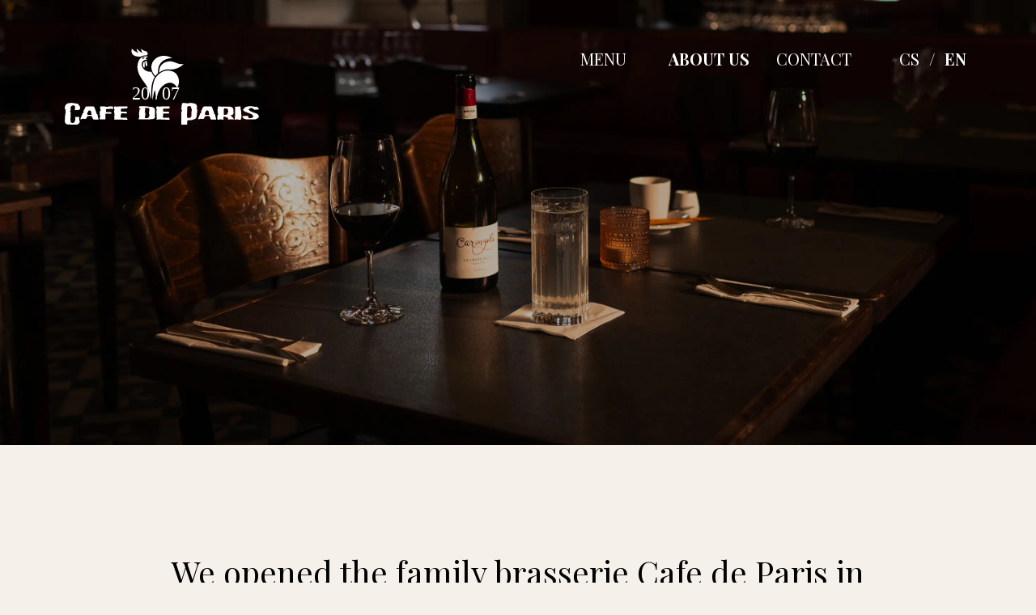

--- FILE ---
content_type: text/html; charset=UTF-8
request_url: https://www.cafedeparis.cz/en/about-us
body_size: 3330
content:
<!DOCTYPE html>
<html xmlns="http://www.w3.org/1999/xhtml" xml:lang="cs" lang="cs">
  <head>
  <base href="../" />
  <meta http-equiv="content-type" content="text/html;	charset=utf-8" />
  <meta name="description" content="Na jednom z nejkrásnějších míst v Praze uprostřed Malé Strany můžete najít rodinnou francouzskou restauraci Cafe de Paris, kde lze v příjemném prostředí ochutnat specialitu podniku Entrecôte Cafe de Paris nebo vychutnat skleničku dobrého francouzského vína." />
  <meta name="keywords" content="" />
  <meta name="robots" content="index, follow" />
  <!-- <meta http-equiv='X-UA-Compatible' content='IE=edge'> -->
  <meta name="SKYPE_TOOLBAR" content="SKYPE_TOOLBAR_PARSER_COMPATIBLE" />   
  <meta name="format-detection" content="telephone=no">
  <meta name="viewport" content="width=device-width, initial-scale=1, maximum-scale=1">
  <meta name="apple-mobile-web-app-capable" content="yes">
  <meta property="og:site_name" content="cafedeparis.cz">
  <meta property="og:title" content="Cafe de Paris" />
  <meta property="og:url" content="https://www.cafedeparis.cz/en/o-nas" />
  <meta property="og:type" content="article" />
  <meta property="og:description" content="Na jednom z nejkrásnějších míst v Praze uprostřed Malé Strany můžete najít rodinnou francouzskou restauraci Cafe de Paris, kde lze v příjemném prostředí ochutnat specialitu podniku Entrecôte Cafe de Paris nebo vychutnat skleničku dobrého francouzského vína." />
  <meta property="og:image" content="https://www.cafedeparis.cz/images/share.jpg" /> 
  <meta property="og:image:url" content="https://www.cafedeparis.cz/images/share.jpg" /> 
  <meta property="og:image:type" content="image/jpeg" /> 
  <meta property="og:image:width" content="600" /> 
  <meta property="og:image:height" content="600" />
  <meta name="twitter:card" content="summary_large_image">
  <meta name="twitter:url" content="https://www.cafedeparis.cz">
  <meta name="color-scheme" content="light">
  <title>Cafe de Paris Praha</title>
  <link href="images/favicon.ico" type="image/x-icon" rel="shortcut icon" />
  <link rel="preconnect" href="https://fonts.googleapis.com">
  <link rel="preconnect" href="https://fonts.gstatic.com" crossorigin>
  <link href="https://fonts.googleapis.com/css2?family=Playfair+Display:wght@400;700&display=swap" rel="stylesheet">
  <link rel="stylesheet" type="text/css" href="css/locomotive.css" />
  <link rel="stylesheet" type="text/css" href="images/mdb-lightbox/css/mdb.css?rand=3973399">
  <link rel="stylesheet" type="text/css" href="css/style.css?rand=3973399" />
  <link rel="stylesheet" type="text/css" href="css/mobile.css?rand=3973399" />
  <script src="js/jquery-3.5.1.min.js"></script>
  <script src="js/jquery.easing.min.js"></script>
  <script src="https://maps.googleapis.com/maps/api/js?key=AIzaSyBTp-tQIblhp4yWWcpX3Di_SWiaE97_HTw"></script>
  <script src="js/map.js?rand=3973399"></script>
  </head>
  <body>
  <main>
  


  <div class="mdb-lightbox-ui"></div>

  <div class="page-cont page-o-nas page-" data-scroll-container>


	<div class="section section0">
	  <div class="content content-header">
    	<nav>
          <h1 class="logo nonselectable">
            <a href="./" title="Cafe de Paris Praha">
              <img src="images/logo.svg?rand=3" alt="Cafe de Paris Praha" />
            </a>
          </h1>


	      <div class="menu font20 nonselectable">

            <div class="menu-item"><a href="en/menu/menu" >Menu</a></div>
            <div class="menu-item"><a href="en/about-us"  class="active">About us</a></div>
            <div class="menu-item"><a href="en/contact" >Contact</a></div>
            
            <div class="menu-lang"><span><a href="cs"en/contact" >CS</a></span> / <span><a href="en"  class="active">EN</a></span></div>
            
          </div>


          <div class="hamburger">
            <span></span>
            <span></span>
            <span></span>
          </div>
    	</nav>
            
        

      </div>
    </div>


  





	  <div class="content">
        <div class="text-block nopadding font40">
          We opened the family brasserie Cafe de Paris in Prague on Malá Strana almost 20<span class="nbsp">&nbsp;</span>years ago.
<br /><br />
Our specialty is the Entrecôte Cafe de Paris - high roast beef with a<span class="nbsp">&nbsp;</span>sauce whose original recipe is known only to<span class="nbsp">&nbsp;</span>a<span class="nbsp">&nbsp;</span>select few.  We serve this dish with traditional side dishes: leaf salad, crispy fries and a<span class="nbsp">&nbsp;</span>French baguette.

        </div>






        <div class="clearboth"></div>

        <div class="mdb-lightbox">
          <div class="mdb-lightbox-one-big">
            <figure>
              <a href="images/product.webp?rand=3" data-size="1920x1109">
                <img src="images/product.webp?rand=3" alt="">
              </a>
            </figure>
          </div>
        </div>

        <div class="text-block nopadding font40">
          Our menu is relatively simple, but every single dish is thought out and refined to<span class="nbsp">&nbsp;</span>absolute perfection.  For example, you can try fragrant veal tartare with truffles, Crème brûlée with the crispiest, shiny crust, or selected wines from all over Europe.
        </div>

        <div class="clearboth"></div>



        <div class="mdb-lightbox">
          <div class="mdb-lightbox-three mdb-lightbox-three-index">
            <figure>
              <a href="files/files/foto1.webp?rand=1" data-size="1506x1980">
                <img src="files/files/thumbnail/foto1.webp?rand=1" alt="">
              </a>
            </figure>


            <figure>
              <a href="files/files/foto2.webp?rand=1" data-size="1506x1980">
                <img src="files/files/thumbnail/foto2.webp?rand=1" alt="">
              </a>
            </figure>


            <figure>
              <a href="files/files/foto3.webp?rand=1" data-size="1506x1980">
                <img src="files/files/thumbnail/foto3.webp?rand=1" alt="">
              </a>
            </figure>
          </div>
        </div>


        <div class="clearboth"></div>

        <div class="text-block2 nopadding font34">
          High-quality, fresh ingredients and the opportunity to<span class="nbsp">&nbsp;</span>try dishes that you can't get anywehere else are priorities for us.  But even more important is the satisfaction of our customers.  We try to<span class="nbsp">&nbsp;</span>support the naturally magical atmosphere of Malá Strana with a<span class="nbsp">&nbsp;</span>personal approach to<span class="nbsp">&nbsp;</span>our guests, who, thanks to<span class="nbsp">&nbsp;</span>this, like to<span class="nbsp">&nbsp;</span>return to<span class="nbsp">&nbsp;</span>us, create a<span class="nbsp">&nbsp;</span>haven for themselves there and bring their friends to<span class="nbsp">&nbsp;</span>us.  Our favorite sound is a<span class="nbsp">&nbsp;</span>group of people having a<span class="nbsp">&nbsp;</span>good time and our most beloved sight is the satisfied smiles of our guests.
<br /><br /> We do<span class="nbsp">&nbsp;</span>what we do<span class="nbsp">&nbsp;</span>with love.  Come and taste our menu or have a<span class="nbsp">&nbsp;</span>glass of good wine and find out for yourself!

        </div>

        <div class="clearboth"></div>

        <div class="button-center">
          <div class="button nonselectable font19">
            <a href="tel:+420603160718">reservations +420&nbsp;603&nbsp;160&nbsp;718</a>
          </div>
        </div>

<!--
        <div class="mdb-lightbox">
          <div class="mdb-lightbox-one-big mdb-lightbox-one-chef">
            <figure>
              <a href="images/chef.webp?rand=1" data-size="3204x2026">
                <img src="images/chef.webp?rand=1" alt="">
              </a>
            </figure>
          </div>
        </div>

        <div class="chef font24">Leonard Wenzel, Executive Chef</div>
-->
        
        <div class="text-block2 voucher nopadding font20">
                      <h2 class="font24">Gift voucher</h2>             <br />             <b class="font20">Where can I buy a voucher?</b><br />             You can order gift vouchers worth CZK 500, CZK 1000 or CZK 2000 at +420 608 725 534 or <a href="mailto:info@cafedeparis.cz">info@cafedeparis.cz</a>.             <br /><br />             <b class="font20">Terms and conditions of use of the voucher</b>             <ul class="textalignleft">             <li>the voucher can only be used once</li>             <li>if the value of the purchased goods is lower than the nominal value of the voucher, the difference is not returned</li>             <li> the voucher cannot be exchanged for cash</li>             <li>forgery and alteration of vouchers is prohibited and may be punishable by law</li>             </ul>             <br /><br />             We are pleased that you are planning to purchase a voucher from us, thank you. 
        </div>

      </div>

  
    <div class="clearboth"></div>

    <footer>
	  <div class="content">
        <div class="footer-logo">
          <div class="table-cell">
            <img src="images/logo.svg?rand=3" alt="Cafe de Paris Praha" />
          </div>
        </div>
        <div class="footer-text font19">
          <div class="footer1">
            OPENING HOURS<br />Mon - Sun 11.30 - 23.00<br />24.12. 11.00 - 22.00<br />25.12. 11.30 - 22.00<br /><a href="https://goo.gl/maps/n4rzSaGdypGTQbeL8" target="_blank" rel="noopener">Velkopřevorské nám. 4,<br />Prague 1 - Malá Strana, 118 00</a>
            <br /><br />
            CONTACT<br />Reservations, information: +420 603 160 718<br />Booking of larger events: +420 608 725 534<br />E-mail: <a href="mailto:info@cafedeparis.cz">info@cafedeparis.cz</a>
          </div>
          <div class="footer2">
            OPERATOR<br />CADEP s.r.o. Dražického nám. 65/10,<br />118 00 Prague 1, IČ: 24723924
            <br /><br />
            <a href="https://www.facebook.com/CafeDeParisPrague" target="_blank">Facebook</a><br />
            <a href="https://www.instagram.com/cafedeparisprague" target="_blank">Instagram</a><br />
          </div>
        </div>
        <div class="clearboth"></div>
      </div>
    </footer>

  </div>
  
  
  
  <script src="images/mdb-lightbox/js/mdb.min.js"></script>
  <script>// MDB Lightbox Init
  $(function () {
    new WOW().init();
    $(".mdb-lightbox-ui").load("images/mdb-lightbox/mdb-lightbox-ui.php");

  });
  </script>
  
  
  
  <script src="js/locomotive-scroll.min.js?rand=1"></script>
  <script>
  const scroll = new LocomotiveScroll({
    el: document.querySelector("[data-scroll-container]"),
    smooth: true
  });
  </script>

  <script src="js/page.js?rand=1"></script>

  </main>


  </body>
</html>


--- FILE ---
content_type: text/css
request_url: https://www.cafedeparis.cz/css/style.css?rand=3973399
body_size: 2294
content:
/* CSS reset */
body,div,dl,dt,dd,ul,ol,li,h1,h2,h3,h4,h5,h6,pre,form,fieldset,input,textarea,p,blockquote,th,td { 
	margin:0;
	padding:0;

}
html,body {
  margin:0;
  padding:0;
  font-family: 'Playfair Display';
  font-weight:400;
  font-size:20px;
  line-height:30px;
  background-color:#F5F0EA;
  color:#000000;
  -webkit-text-size-adjust:100%;
  width:100vw;
  height: 100%;
}


html 		{ overflow-x:hidden;  }



h1, h2, h3, h4, h5, h6 { font-weight: normal; }
a           { color:#000; text-decoration: none;}
a:focus		{ outline: none; }
a:hover     { border-bottom:1px solid #fff }
.clearboth  { clear: both; }
.floatleft  { float: left; }
.uppercase  { text-transform: uppercase; }
.capitalize { text-transform: capitalize; }
.black		{ color:black }
img         { border: none; }
p           { clear:both; }
ul          { margin:0; }
b           { font-weight:700 }
strong      { font-weight:700 }
hr          { height:1px; border:0; background-color: black; }
.tisic      { margin-left: 0.3em;	}
.nonselectable { -webkit-touch-callout: none; -webkit-user-select: none; -khtml-user-select: none; 
				 -moz-user-select: none; -ms-user-select: none; -o-user-select: none; user-select: none;}
.nopadding  { -webkit-box-sizing: border-box; -moz-box-sizing: border-box; box-sizing: border-box; }
input,textarea { border:none; outline:none; resize:none; padding:10px 2% 10px 2%; margin-top:5px;  font-family: 'Playfair Display';
				font-size:20px; border:solid 1px #404040; -webkit-appearance: none; -webkit-border-radius:0px;  }
input:-webkit-autofill,
input:-webkit-autofill:hover,
input:-webkit-autofill:focus,
input:-webkit-autofill:active {
   -webkit-box-shadow: 0 0 0 1000px white inset !important;
}
.border5   { -webkit-border-radius:5px; -moz-border-radius:5px; border-radius:5px; }
.border10  { -webkit-border-radius:10px; -moz-border-radius:10px; border-radius:10px;  }
.border35  { -webkit-border-radius:35px; -moz-border-radius:35px; border-radius:35px;  }
.borderRounded { -webkit-border-radius:100%; -moz-border-radius:100%; border-radius:100%; }

.table-cell	{ display: table-cell; vertical-align: middle;  }

li 			{ list-style-position:outside; margin-left:22px; }
hr 			{ padding:0; margin:0; background-color:#404040; }

.textalignleft	{ text-align:left; }

main        { position: relative; display:block; width:100%; height:100%;  }
nav         { position: relative; width:100%; padding-top:60px; } 
.content    { display:block; width:calc(100% - 80px); max-width:1320px; margin:auto; }
.content a:hover			{ border-bottom:1px solid #000  }



.content-header    { max-width:1920px; width:calc(100% - 160px); }


.content-header2    { position:relative; max-width:1920px; width:calc(100% - 160px);  }

.font19		{ font-size:19px; line-height: 1.34em }
.font20		{ font-size:20px; line-height: 1.34em }
.font24		{ font-size:24px; line-height: 1.34em }
.font34		{ font-size:34px; line-height: 1.34em }
.font40		{ font-size:40px; line-height: 1.34em }
.font46		{ font-size:46px; line-height: 1.34em }

.text-block		{ float:left; width:100%; text-align:center; padding:0 105px; margin-top:18vh }
.text-block2	{ float:left; width:100%; text-align:center; padding:0 105px; margin-top:18vh }


.mdb-lightbox-ui	{ position:relative; z-index:100000;}

figure			{ width:100%; margin:0; box-sizing:content-box  }
.content figure a:hover,
figure a:hover	{ border:0 }
figure img		{ float:left; width:100%; object-fit:cover; }



.mdb-lightbox-three	{ display: grid; grid-template-columns:repeat(3, 1fr); gap:40px; margin-top:18vh }

.mdb-lightbox-aspect-ratio img	{ aspect-ratio:3/4 }

figure.figure-big { grid-column: span 2; }


.pswp__button	{ font-family: 'Playfair Display'; -webkit-touch-callout: none; -webkit-user-select: none; -khtml-user-select: none; 
				 -moz-user-select: none; -ms-user-select: none; -o-user-select: none; user-select: none; }

	
.section		{ position:relative; }			 
				 
.section0		{ width:100%; height:100vh; background:url(../images/hp.webp) center; background-size:cover; color:#fff; }	

.logo			{ float:left; width:240px; } 
.logo img		{ float:left; width:100%;} 

.menu				{ float:right; width:calc(100% - 240px); text-align: right; text-transform: uppercase;} 
.menu-item			{ display:inline-block; margin-left:20px; width:105px; text-align:center;} 
.menu-item a		{ color:#fff;} 
.menu-item a:hover,
.menu-item a.active	{ font-weight:700; border:0 }
.menu-lang 			{ display:inline-block; margin-left:40px; } 
.menu-lang span		{ display:inline-block; width:40px; text-align:center;} 
.menu-lang a		{ color:#fff;} 
.menu-lang a:hover,
.menu-lang a.active	{ font-weight:700; border:0 }


.hamburger					{ position:absolute; display:none; right:10px; top:40px; width:30px; height:20px; cursor:pointer; outline: none; 
							  -webkit-tap-highlight-color: transparent; z-index:100 }
.hamburger span				{ position:absolute; display:block; width:100%; height:2px; background-color:#fff; border-radius: 2px }
.hamburger span:nth-child(1){ top:0; }
.hamburger span:nth-child(2){ top:9px }
.hamburger span:nth-child(3){ bottom:0; }



.section0-text		{ position:absolute; bottom:70px }	
.section0-text a	{ color:#fff }	


.sign			{ float:left; text-align:center; width:100%; margin:auto; margin-top:50px} 
.sign img		{ width:100%; max-width:320px;} 

.button-center  { text-align:center; margin-top:9vh; text-transform:uppercase; }
.button a		{ padding:40px 45px; border:solid 1px #000; display:inline-block; }


.mdb-lightbox-one				{ width:100%; margin-top:18vh; text-align:center;}
.mdb-lightbox-one figure img	{ float:none;  max-width:750px; }






/* O nás */

.page-o-nas .section0				{ width:100%; height:550px; background:url(../images/about-us.webp?rand=1) top; background-size:cover; background-repeat:no-repeat; }	


.mdb-lightbox-one-big					{ width:100%; margin-top:18vh; text-align:center;}
.mdb-lightbox-one-big figure img		{ float:none; max-width:1320px; }


.mdb-lightbox-one-chef				{ margin-top:9vh;}
.chef								{ margin-top:30px;  margin-bottom:30px; text-align:center; }

.voucher							{ float:none; max-width:850px; margin:auto; margin-top:150px }

/* Kontakt */

.page-kontakt .section0		{ width:100%; height:550px; background:url(../images/contact.webp?rand=1) top; background-size:cover; background-repeat:no-repeat; }	

.contact			{ float:left; width:400px; margin-right:60px; margin-top:18vh }


.map				{ float:left; width:calc(100% - 460px); margin-top:18vh }
#map_canvas			{ aspect-ratio:16/9.6 }




/* Menu  */

.page-stale-menu .section0			{ width:100%; height:550px; background:url(../images/menu.webp) top; background-size:cover; background-repeat:no-repeat; }	
.page-poledni-menu .section0		{ width:100%; height:550px; background:url(../images/lunch.webp) top; background-size:cover; background-repeat:no-repeat; }	
.page-sezonni-menu .section0		{ width:100%; height:550px; background:url(../images/seasonal.webp) top; background-size:cover; background-repeat:no-repeat; }	
.page-napojovy-listek .section0		{ width:100%; height:550px; background:url(../images/drink.webp) top; background-size:cover; background-repeat:no-repeat; }	
.page-vinny-listek .section0		{ width:100%; height:550px; background:url(../images/wine.webp) top; background-size:cover; background-repeat:no-repeat; }	
.page-dezerty .section0				{ width:100%; height:550px; background:url(../images/desserts.webp) top; background-size:cover; background-repeat:no-repeat; }	



.submenu			{ position:absolute; width:100%; text-align:center; margin-top:-170px }
.submenu a			{ display:inline-block; color:#fff; border:solid 1px #fff; padding:24px 42px; text-transform:uppercase; margin-right:15px; text-align:center; }
.submenu a:hover	{ border-bottom:1px solid #fff  }
.submenu a.active	{ font-weight:700;  }


.dishes				{ float:left; width:100%; margin-top:18vh }
.dishes-name		{ float:left; width:calc(100% - 160px) }
.dishes-price		{ float:right; }
.dishes-info		{ float:left; width:calc(100% - 160px); margin-top:20px; margin-bottom:64px }
.dishes-info-left	{ float:left; width:calc(50% - 50px) }
.dishes-info-left:first-child	{ margin-right:100px }

.dishes-drink .dishes-info		{ width:100%; }


.dishes table		{ width:100%!important; height:auto!important; border-collapse: collapse; border:0}
.dishes table td 	{ width:calc(100% - 120px)!important }
.dishes table td:nth-child(2) { width:120px!important; text-align:right; }

footer				{ background:#000; color:#fff; padding:80px 0; margin-top:18vh }
footer a			{ color:#fff; }
.footer-logo		{ float:left; width:200px; height:150px; display:table; margin-right:8% }
.footer-logo img	{ float:left; width:100%; }
.footer-text		{ float:left;  width:calc(100% - 8% - 200px);  }
.footer1			{ float:left; width:420px; margin-right:8%  }
.footer2			{ float:left; width:420px;  }


.page- footer		{ margin-top:9vh }


--- FILE ---
content_type: text/css
request_url: https://www.cafedeparis.cz/css/mobile.css?rand=3973399
body_size: 2149
content:



@media screen and (max-width:1700px) { 
  .submenu a			{ padding:18px 17px;}
}


@media screen and (max-width:1399px) { 
  .submenu a			{ padding:12px 11px; margin-right:7px;  }
  
  .dishes-info-left		{ width:100%; max-width:750px; }
}

@media screen and (max-width:1279px) { 
	
	
  .font46			{ font-size:30px; }
  .font40			{ font-size:26px; }
  .font34			{ font-size:26px; }
	
  .submenu			{ position:relative; max-width:545px; margin:auto; margin-top:40px; text-align: left; }
  .submenu a		{ color:#000; border:solid 1px #000; padding:12px 24px; width:260px; margin-bottom:25px; margin-right:15px; }
  .submenu a:hover		{ border:solid 1px #000;  }
  .submenu a:nth-child(even)		{ margin-right:0 }
  
	
  .page-o-nas .section0,
  .page-kontakt .section0,
  .page-stale-menu .section0,
  .page-poledni-menu .section0,
  .page-sezonni-menu .section0,
  .page-napojovy-listek .section0,
  .page-vinny-listek .section0,
  .page-dezerty .section0		{ height:250px;  }	
  

	
	
  .contact			{ width:100%; margin-right:0; text-align: center; }
  .map				{ width:100%;}


  main:not(.zoom) .footer-logo		{ margin-right:13%; height:350px; }
  main:not(.zoom) .footer-text		{ width:calc(100% - 13% - 200px); margin-right:0  }
  main:not(.zoom) .footer1			{ width:100%; margin-right:0   }
  main:not(.zoom) .footer2			{ width:100%; margin-top:30px  }
}


@media screen and (max-width:1023px) { 
  .text-block		{ padding:0; max-width:710px; float:none; margin-left:auto; margin-right:auto; }
  .text-block2		{ padding:0; max-width:710px; float:none; margin-left:auto; margin-right:auto; }
	
  nav         		{ padding-top:30px; } 
  .menu				{ display:none; position:absolute; margin:0; top:70px; right:10px; background:rgba(30, 30, 30, 0.90); border-radius:3px; width:100%; max-width:220px; text-align: center; z-index:10 }
  .menu-item 		{ display:block; margin-left: 0; margin-bottom:30px; width:auto }
  .menu .menu-item:first-child { padding-top: 30px; }
  .menu-lang 		{ margin-left: 0; padding-bottom: 30px; }
  .menu-lang a		{ margin-left:5px; margin-right:5px} 
  .hamburger		{ display:block; }
  .logo				{ width:180px; } 
	
  .mdb-lightbox-three	{  gap:20px; }
  
  	
  .button-center-mobile  { text-align:center; margin-top:-50px }

  .section0-text		{ bottom:30px }	
  
}


/* Výška okna menší než 900px */
@media screen and (max-height:900px) { 

}

/* Mobilní šířka */
@media screen and (max-width:767px) { 
  .font34,
  .font40,
  .font46		{ font-size:22px; }
  
  
  .font19		{ font-size:17px;  }

  .content    	{ width:calc(100% - 40px); }
  
  
  .page-cont	{ height:100%; }  

  .section0		{ height:100%; background:url(../images/hp-mobile.webp?rand=1); background-position:center; background-size:cover}	
  
  
  
  main:not(.zoom) .text-block,
  main:not(.zoom) .text-block2,
  main:not(.zoom) .mdb-lightbox-one-big,
  main:not(.zoom) .mdb-lightbox-one,
  main:not(.zoom) .mdb-lightbox-three,
  main:not(.zoom) .button-center,
  main:not(.zoom) .contact,
  main:not(.zoom) .map,
  main:not(.zoom) .dishes,
  main:not(.zoom) footer		{ margin-top:100px }
  
  
  main:not(.zoom) .mdb-lightbox-one-chef { margin-top:70px }
  
  
  main:not(.zoom) .button-center,
  main:not(.zoom) .page- footer		{ margin-top:50px }
  
  .button a		{ padding:20px 25px; }
	
  .sign			{ float:none; width:calc(100% - 40px); margin:auto; margin-top:30px} 
	
  .mdb-lightbox-three	{  gap:2px; }
  figure.figure-big img { aspect-ratio:16/10.46 }
  
  
  .mdb-lightbox-three-index { grid-template-columns:repeat(1, 1fr); gap:20px; }
  .mdb-lightbox-three-index-ratio img { aspect-ratio:auto }

  .submenu 			{ max-width: 520px; }
  .submenu a		{ padding:12px 24px; width:250px; }
  
  .dishes-info		{ width:100%; }
	
  main:not(.zoom) .footer-logo		{ margin-right:0; height:inherit; }
  main:not(.zoom) .footer-text		{ width:100%; margin-top:50px; margin-right:0  }
  
  

}

@media screen and (max-width:580px) {
		
  .font46			{ font-size:19px; }
  .font40			{ font-size:18px; }
  .font34			{ font-size:18px; }

  .submenu 			{ max-width:380px; }
  .submenu a		{ padding:10px 8px; width:183px; margin-right:10px; margin-bottom:10px  }
  .submenu.font19	{ font-size: 13px }
  .submenu a:nth-child(even)		{ margin-right:0 }


}


@media screen and (max-width:440px) {
  .submenu 			{ max-width:320px; }
  .submenu a		{ padding:6px 4px; width:153px;  }


}

@media screen and (max-width:374px) {

  main:not(.zoom) .submenu a		{ padding:6px 12px; width:100%; margin-right:0;}
}


  
  
  
  /** TABLETS IN LANDSCAPE **********************************/
/*************************************************************/
@media all and (min-device-width: 0) and (max-device-width:768px) and (orientation:landscape){  
 
  nav         		{ padding-top:10px; } 
	
  .page-stale-menu .section0,
  .page-poledni-menu .section0,
  .page-sezonni-menu .section0,
  .page-napojovy-listek .section0,
  .page-vinny-listek .section0,
  .page-dezerty .section0,
  
  .page-o-nas .section0,
  .page-kontakt .section0		{ height:130px;  }	
  
  
  
  
  .section0-text		{ bottom:20px }	
}
  








@media screen and (min-width:560px) { 

.zoom nav         		{ padding-top:40px; } 
.zoom .logo				{ width:160px; } 

	
.zoom .font46			{ font-size:30px; }
.zoom .font40			{ font-size:26px; }
.zoom .font34			{ font-size:23px; }
.zoom .font20			{ font-size:14px; }
.zoom .font19			{ font-size:13px; }

.zoom .menu-item		{ margin-left:30px; width:75px} 

.zoom .menu-lang span	{ width:30px;} 
.zoom .menu-lang a		{ margin-left:6px; margin-right:6px} 

.zoom .hamburger		{ right:10px; top:30px; width:22px; height:16px; }
.zoom .hamburger span:nth-child(2){ top:7px }


.zoom .content			{ max-width:970px;  }
	
.zoom .content-header   { max-width:1120px; width:calc(100% - 160px);  }
.zoom .content-header2  {  max-width:1120px; width:calc(100% - 160px);  }
	
.zoom .section0-text	{ bottom:50px }

.zoom .sign				{ margin-top:30px} 
.zoom .sign img			{ max-width:240px;} 

.zoom .mdb-lightbox-one figure img	{ max-width:500px; }


.zoom .button a			{ padding:25px 30px;  }




.zoom footer			{ padding:55px 0; }
.zoom .footer-logo		{ width:140px; height:110px; }
.zoom .footer-text		{ width:calc(100% - 8% - 140px);  }
.zoom .footer1			{ width:280px;   }
.zoom .footer2			{ width:280px;  }

.zoom .pswp__button--close { background-size:17px 17px; width:17px; height:17px; }

.zoom .pswp__button--arrow--left, 
.zoom .pswp__button--arrow--right { width:23px; height:23px; background-size: 23px 23px!important; }

.zoom .pswp__button--arrow--left	{ left:-7px }
.zoom .pswp__button--arrow--right	{ right:-47px }


.zoom .page-stale-menu .section0,
.zoom .page-poledni-menu .section0,
.zoom .page-sezonni-menu .section0,
.zoom .page-napojovy-listek .section0,
.zoom .page-vinny-listek .section0,
.zoom .page-dezerty .section0		{ height:365px;  }	


.zoom .submenu							{ margin-top:-110px;  }
  
.zoom .submenu a						{ padding:8px 18px; width:195px; margin-right:15px; margin-bottom:15px;  }


}

@media screen and (min-width:560px) and (max-width:1280px) { 

  .zoom .submenu 					{ max-width:410px; }
  .zoom .submenu a:nth-child(even)	{ margin-right:0 }
  .zoom .submenu					{ margin-top:30px;  }
}

@media screen and (min-width:560px) and (max-width:1023px) { 

  .zoom .menu-item		{ margin-left:0; width:auto} 
}

@media screen and (min-width:560px) and (max-width:900px) { 

		
  .zoom .font46			{ font-size:19px; }
  .zoom .font40			{ font-size:18px; }
  .zoom .font34			{ font-size:18px; }

  .zoom .text-block 		{  max-width:520px; }
  .zoom .text-block2		{  max-width:500px; }


  .zoom .content    	{ width:calc(100% - 40px); }
  
  .zoom .footer-logo	{ margin-right:15%; height:270px; }
  .zoom .footer-text	{ width:calc(100% - 15% - 200px); margin-top:10px; margin-right:0  }
  .zoom .footer1		{ width:100%; margin-right:0   }
  .zoom .footer2		{ width:100%; margin-top:30px  }
  
  
  .zoom .button a		{ padding:15px 20px; }
  
  .zoom .sign			{ width:calc(100% - 40px);} 
  .zoom .sign img			{ max-width:200px;} 
	

}


@media screen and (max-width:580px) { 
	
  .zoom .font46			{ font-size:19px; }
  .zoom .font40			{ font-size:18px; }
  .zoom .font34			{ font-size:18px; }

  .zoom .text-block,
  .zoom .text-block2,
  .zoom .mdb-lightbox-one-big,
  .zoom .mdb-lightbox-one,
  .zoom .mdb-lightbox-three,
  .zoom .button-center,
  .zoom .contact,
  .zoom .map,
  .zoom .dishes,
  .zoom footer		{ margin-top:100px }
  
  
  .zoom .mdb-lightbox-one-chef { margin-top:70px }
  
  
  
  .zoom .button-center,
  .zoom .page- footer		{ margin-top:50px }

  .zoom .section0-text		{ bottom:30px }	
  

  .zoom .submenu a:nth-child(even)	{ margin-right:0 }
  .zoom .submenu.font19 	{ font-size: 12px; }
  
  .zoom .footer-logo		{ margin-right:0; height:inherit; }
  .zoom .footer-text		{ width:100%; margin-top:50px; margin-right:0  }
  
  .zoom .footer1			{ width:100%; margin-right:0   }
  .zoom .footer2			{ width:100%; margin-top:30px  }

}


  
@media screen and (max-width:370px) { 
  .zoom .submenu 			{ max-width:300px; }
  .zoom .submenu a				{ width:140px; margin-right:8px; margin-bottom:15px; padding:8px 4px; }
  .zoom .submenu.font19			{ font-size:10px}
}

  
@media screen and (max-width:340px) { 
  .zoom .submenu 			{ max-width:255px; }
  .zoom .submenu a				{ width:120px; margin-right:8px; margin-bottom:15px; padding:8px 4px; }
  .zoom .submenu.font19			{ font-size:10px}
}
  
  
@media screen and (max-width:300px) { 
  .zoom .submenu 			{ width:100%; }
  .zoom .submenu a			{ width:160px; margin-right:15px; margin-bottom:15px;  }
  .zoom .submenu a:nth-child(even)	{ margin-right:0 }
  
  
  .zoom .submenu a		{ padding:6px 12px; width:100%; margin-right:0;}
  
}

  
  /** TABLETS IN LANDSCAPE **********************************/
/*************************************************************/
@media all and (min-device-width: 0) and (max-device-width:768px) and (orientation:landscape){  
  .zoom   nav         		{ padding-top:10px; } 
	
  .zoom .page-stale-menu .section0,
  .zoom .page-poledni-menu .section0,
  .zoom .page-sezonni-menu .section0,
  .zoom .page-napojovy-listek .section0,
  .zoom .page-vinny-listek .section0,
  .zoom .page-dezerty .section0,
  
  .zoom .page-o-nas .section0,
  .zoom .page-kontakt .section0	{ height:140px;  }	
  
  
  
  .zoom .section0-text		{ bottom:20px }	
}
  


--- FILE ---
content_type: image/svg+xml
request_url: https://www.cafedeparis.cz/images/logo.svg?rand=3
body_size: 4811
content:
<?xml version="1.0" encoding="UTF-8"?>
<svg id="Vrstva_1" data-name="Vrstva 1" xmlns="http://www.w3.org/2000/svg" width="300" height="117" xmlns:xlink="http://www.w3.org/1999/xlink" viewBox="0 0 300 117">
  <defs>
    <style>
      .cls-1, .cls-2 {
        fill: none;
      }

      .cls-3, .cls-4 {
        fill: #fff;
      }

      .cls-4 {
        font-family: Sana, Sana;
        font-size: 28px;
      }

      .cls-2 {
        clip-path: url(#clippath);
      }
    </style>
    <clipPath id="clippath">
      <rect class="cls-1" x="0" width="300" height="117"/>
    </clipPath>
  </defs>
  <g class="cls-2">
    <g>
      <path class="cls-3" d="m203.79,91.73c1.28-1.92.16-3.69-.4-5.45-.19-.6-.85-1.25-1.46-1.49-3.73-1.51-7.56-2.11-11.52-.91-.49.15-1.07.04-1.59-.02-.45-.06-.89-.3-1.34-.32-1.65-.06-3.3-.08-4.94-.08-.32,0-.85.04-.92.21-.37.91-.74,1.86-.9,2.82-.29,1.71-.4,3.45-.64,5.17-.11.8-.08,1.42.54,2.08.36.38.6,1.42.35,1.75-1.26,1.69-1.05,3.65-1.09,5.51-.06,2.88.19,5.76.24,8.64.04,2.11-.05,4.23-.07,6.34,0,.19.11.38.23.78h8.91c0-1.6,0-3.17,0-4.73,0-1.96.29-2.27,2.3-2.34.34-.01.68.05,1.01.06,2.24.09,4.38-.28,6.43-1.21.92-.41,1.95-.59,2.82-1.07.59-.33,1.31-.94,1.42-1.53.54-2.95,1.01-5.93,1.27-8.92.14-1.56.67-3.3-.68-4.71-.1-.1-.08-.43.01-.57h0Zm-7.96,4.44c-.15,2.41-.21,4.83-.34,7.24-.06,1.19-.79,2.03-1.81,2.41-1.01.37-2.15.54-3.23.58-.93.03-1.51-.46-1.48-1.6.04-1.38-.22-2.77-.22-4.16,0-1.13.23-2.27.27-3.4.05-1.26-.03-2.52.03-3.78.06-1.33.22-2.66.32-3.99.07-1,.72-1.24,1.57-1.25.13,0,.26-.02.38-.03,3.12-.28,3.62.18,4.11,3.32.1.67.67,1.26.9,1.69-.19,1.13-.42,2.05-.48,2.97h0Z"/>
      <path class="cls-3" d="m23.42,89.56c-.15-.94.06-2.07-1.34-2.29-.12-.02-.26-.24-.29-.39-.45-1.92-2.16-2.6-3.63-2.66-3.38-.14-6.66-1.78-10.11-.71-.19.06-.42-.02-.63-.02-4.73-.08-8.3,4.41-7.19,9.03,1.45.97.98,2.42.93,3.76,0,.04.03.08.03.12,0,.88.23,1.82-.01,2.62-1.12,3.78-.82,7.69-1.14,11.54-.28,3.32,1.94,5.89,5.26,5.74,2.14-.1,4.11.07,6.18.52,1.66.36,3.46.03,5.2.03,2.26-.01,4.16-.96,5.64-2.53.57-.6,1.03-1.91.76-2.6-.8-2.02-1.32-3.95-.52-6.08.09-.24-.27-.94-.42-.94-2.04-.04-4.09.02-6.17.05.11,1.16.25,1.96.25,2.75,0,.8-.02,1.63-.22,2.39-.28,1.03-.56,2.14-1.17,2.98-.94,1.29-3.13,1.41-4.93.46-1.39-.73-.87-1.99-.84-3.15.02-.67-.25-1.35-.34-2.03-.05-.37-.08-.76-.02-1.13.11-.61.41-1.19.43-1.79.06-1.82.04-3.65.02-5.47-.02-1.48.44-3.11-1.56-4.07,1.51-.5,1.65-1.43,1.5-2.52-.09-.63,0-1.28-.08-1.9-.23-1.73.69-2.81,2.03-3.64,1.21-.75,2.53-.67,3.78-.17.97.39,1.3,1.24,1.17,2.3-.19,1.48-.31,2.97-.48,4.64,1.66-.1,2.95-.37,4.18-.22,1.53.19,2.58-.24,3.58-1.37.55-.62.85-1.08.48-1.88-.19-.41-.23-.9-.3-1.36Z"/>
      <path class="cls-3" d="m258.48,104.48c-.7-.75-1.64-1.26-2.74-2.08.74-.17,1.11-.24,1.47-.34,2.8-.76,3.58-1.86,3.31-4.5-.08-.79-.08-1.6-.01-2.39.28-3.29-1.09-5.23-4.3-5.95-.74-.17-1.51-.24-2.27-.25-3.18-.05-6.35-.03-9.52-.08-2.2-.04-4.39-.15-6.58-.21-.81-.02-1.73.35-1.39,1.17.88,2.07-1.39,3.86-.31,5.85.01.02-.04.08-.04.12.09,1.64-.18,3.36,1.26,4.73-1.21.23-1.45.97-1.21,2.06.07.32-.22.7-.3,1.07-.09.43-.17.88-.17,1.32,0,.75.14,1.51.1,2.27-.1,1.59.08,1.82,1.65,1.68.37-.03.73-.23,1.1-.27.78-.08,1.56-.19,2.34-.15,1.5.07,2.99.24,4.71.38-.23-.83-.4-1.34-.52-1.87-.53-2.16.41-3.32,2.47-2.72,1.8.53,3.46,1.53,5,2.23-.29.69-.53,1.23-.79,1.84,3.02.68,5.83-.46,8.6.29.71.19,1-.36.64-.91-.75-1.15-1.54-2.3-2.47-3.3Zm-6.01-7.54c-.92.46-.86,1.24-.84,1.95.05,1.43-.61,2.11-1.97,2.26-.96.11-1.92.29-2.89.41-.68.08-1.28.06-1.24-.92.08-2.26.04-4.53.17-6.8.12-2.12.19-2.12,2.31-2.18.63.08,1.26.15,1.88.24,1.22.18,2.07.64,1.93,2.13-.04.39.51.81.6,1.26.12.55.26,1.54.04,1.65h0Z"/>
      <path class="cls-3" d="m139.31,100.98c.04-1.8-.11-3.62.04-5.41.14-1.69.13-3.38-1.22-4.45-1.55-1.22-3.35-2.1-5.51-1.77-.85.13-1.78-.07-2.65-.23-.63-.12-1.22-.61-1.83-.62-3.85-.1-7.71-.1-11.56-.17-.93-.02-1.62.21-1.78,1.2-.16,1.01-.18,1.98,1.2,2.21.39.06.75.29,1.13.44.1.11.2.22.3.32-2.35.21-2.15,1.77-2.22,3.23-.04.8-.29,1.59-.35,2.39-.07,1.12-.28,2.31-.01,3.36.51,1.97.23,3.79-.53,5.58-.47,1.1-.3,1.52.88,1.51,2.07-.03,4.15-.33,6.21-.16,4.67.38,9.31.05,13.95-.33.75-.06,1.51-.27,2.21-.54,1.8-.67,2.48-3.44,1.42-4.7.13-.74.32-1.29.33-1.85h0Zm-9.19,3.02c-.43,1.75-1.3,2.52-3.12,2.54-1.04.02-2.09,0-3.32,0,.08-.55.16-.99.21-1.43.21-1.67.48-3.34.6-5.02.08-1.19.45-2.63-1.68-2.87,1.2-.38,1.13-.96,1.09-1.78-.06-1.33.19-2.69.36-4.03.03-.21.37-.55.56-.54,1.63.05,3.27.12,4.89.29.28.03.61.49.74.83.2.51.24,1.08.12,1.58-.09,1.37-.14,2.75-.29,4.12-.16,1.44-.61,2.92.83,3.63-.37.99-.78,1.81-.99,2.68h0Z"/>
      <path class="cls-3" d="m232.56,102.86c.07-1.45-.52-2.32-1.79-2.79,0-.6.12-1.11-.02-1.54-.39-1.19-.9-2.34-1.33-3.51-.66-1.77-1.2-3.6-1.99-5.31-.23-.5-1.11-.96-1.71-.98-3.17-.09-6.35.03-9.52-.04-1.34-.03-2.32.37-2.9,1.57-1.01,2.13-1.99,4.27-2.99,6.43.37.3.71.57,1.24,1-1.82.69-2.6,1.97-3.02,3.63-.26,1.07-.88,2.04-1.29,3.08-.47,1.17-.87,2.37-1.35,3.68,1.4.21,2.37.25,3.35-.42.43-.29,1.27-.32,1.77-.11,2.27.95,3.86.32,4.81-2.01.33-.82.31-1.9,1.6-1.99.95-.06,1.88-.31,2.83-.37.74-.04,1.51,0,2.23.18.48.12,1.08.44,1.28.85.6,1.2.94,2.53,1.57,3.71.23.43.97.79,1.49.81,2.25.08,4.5.02,6.76,0,.07,0,.13-.09.3-.2-.23-1.1-.46-2.25-.72-3.39-.18-.77-.62-1.54-.59-2.29h0Zm-11.03-1.23c-1.18,0-2.36-.04-3.55-.08-.74-.02-1.49-.01-1.35-1.15.03-.24-.38-.54-.41-.57.39-.94.67-1.65.99-2.36.24-.54.5-1.07.8-1.58.95-1.64,2.52-1.68,3.67-.15.3.4.83.62,1.26.92-1.07,1.62.03,3.15.29,4.9-.57.03-1.14.09-1.69.09h0Z"/>
      <path class="cls-3" d="m50.79,103.07c.25-1.64-.51-2.54-1.75-3.01,0-.58.12-1.09-.02-1.51-.41-1.23-.93-2.42-1.38-3.63-.66-1.77-1.22-3.58-1.99-5.3-.2-.45-.99-.88-1.51-.89-3.39-.07-6.77,0-10.16-.02-.93,0-1.69.25-2.11,1.11-1.13,2.29-2.24,4.6-3.34,6.87.42.32.74.56,1.32,1-.33.17-.51.27-.7.36-1.22.53-1.84,1.47-2.19,2.76-.33,1.23-.98,2.36-1.45,3.56-.47,1.18-.88,2.38-1.32,3.57.13.15.25.31.38.46.93-.23,1.85-.5,2.79-.69.63-.13,1.38-.37,1.9-.16,2.3.94,3.86.34,4.82-1.99.33-.81.28-1.91,1.58-2,.91-.07,1.8-.35,2.7-.39.82-.04,1.68.02,2.48.2.44.1.98.44,1.16.83.57,1.17.91,2.45,1.52,3.6.23.45.91.92,1.4.94,2.33.09,4.67.02,7.01,0,.06,0,.12-.1.24-.21-.28-1.25-.55-2.53-.86-3.79-.14-.57-.59-1.15-.51-1.67h0Zm-11.17-1.44c-1.14-.02-2.29-.03-3.43-.08-.73-.03-1.52,0-1.28-1.18.04-.21-.39-.51-.45-.58.59-1.28,1.1-2.54,1.73-3.74.98-1.86,2.51-1.92,3.78-.25.3.39.86.59,1.3.87-1.26,1.61.05,3.15.2,4.96-.64,0-1.25,0-1.85,0Z"/>
      <path class="cls-3" d="m160.24,106.02c-1.53.01-3.05.07-4.58.08-1.64,0-3.35.25-4.28-.99.32-1.95.6-3.62.94-5.65h8.73c.41-1.63-.09-2.69-1.13-2.71-2.16-.04-4.32-.07-6.48-.08-1.12,0-1.87-.91-1.65-2.01.09-.46.25-.93.2-1.38-.13-1.18.55-1.34,1.46-1.33,1.91.02,3.82.02,5.72.04,2.72.02,3.09-.37,2.8-2.99,0-.04-.04-.07-.23-.42-3.38,0-6.84-.02-10.31,0-.91,0-1.82.14-2.73.2-.86.06-1.73.15-2.58.12-1.26-.05-2.52-.21-3.77-.28-.17-.01-.41.12-.52.26-1.09,1.41-.79,3.8.62,4.92-1.42,1.31-.79,2.99-.78,4.54,0,1.8.46,3.65.15,5.38-.29,1.6,1.21,3.33-.42,4.76-.02.02.07.14.18.38.33,0,.75.03,1.15,0,1.43-.11,2.86-.35,4.28-.34,1.85.01,3.7.27,5.56.33,2.88.08,5.76.1,8.65.09.4,0,.79-.32,1.18-.5-.28-.31-.55-.62-.88-.98.24-1.17,0-1.48-1.29-1.47h0Z"/>
      <path class="cls-3" d="m95.11,106.02c-1.61.01-3.22.08-4.84.08-1.59,0-3.27.25-4.11-1.02.32-1.92.58-3.56.89-5.42,2.72-1.02,5.84.08,8.82-.37.39-1.88-.13-2.53-1.86-2.55-1.61-.02-3.23-.26-4.83-.13-1.26.1-2.19-.09-2.79-1.2.12-.61.28-1.19.35-1.77.22-1.73.21-1.67,1.99-1.69,2.41-.02,4.82-.13,7.22-.27.29-.02.73-.49.79-.81.12-.68.04-1.39.04-2.29-3.56,0-6.9-.11-10.24.03-3.28.13-6.55.51-9.74-.12-1.37,3.2-1.31,3.83.3,5.27-.25.5-.67.97-.7,1.46-.07,1.18-.01,2.37.08,3.55.08,1.1.41,2.19.39,3.27-.02,1.17-.88,2.8-.37,3.42,1.14,1.41-.26,2.08-.34,3.08,0,.07.08.14.21.33.38,0,.84,0,1.3,0,1.88-.01,3.76-.05,5.64-.04,4.07.04,8.14.11,12.21.15.49,0,1-.13,1.47-.27.12-.04.15-.35.25-.58-.34-.17-.64-.32-1.02-.51.31-1.27.07-1.62-1.13-1.61Z"/>
      <path class="cls-3" d="m299.17,103.68c.14-.05.28-.11.42-.16-.09-.45-.07-.96-.29-1.33-1.06-1.76-2.74-2.62-4.65-3.24-3.31-1.08-6.7-1.99-9.56-4.15-1.18-.89-1.31-1.45-.34-2.48,1.2-1.27,2.71-1.5,4.21-1.08,1.27.36,2.41,1.19,3.59,1.85.1.05.01.42.01.65.28.01.44.04.61.03,1.73-.11,3.47-.23,5.2-.35,1.41-.1,1.87-.93.95-1.95-1.23-1.37-2.52-2.82-4.73-2.29-.28.07-.6.04-.88,0-1.82-.29-3.63-.79-5.46-.87-3.39-.16-6.78.05-9.86,1.76-.66.37-1.31.74-.36,1.62-.6.17-1.04.32-1.49.42-.89.19-1.3.85-1.03,1.58.3.82.78,1.85,1.49,2.21,1.79.93,3.76,1.55,5.65,2.28,1.89.74,3.82,1.4,5.67,2.24.65.29,1.17.93,1.66,1.5.58.68,1.05,1.44,1.61,2.21-.19.11-.69.24-.85.55-.93,1.8-2.63,1.84-4.27,1.87-2.61.05-3.05-.39-3.28-2.95,0-.08-.06-.16-.11-.28-.14-.03-.3-.11-.46-.11-2.18,0-4.36-.01-6.54.05-.68.02-1.35.22-1.38,1.16-.03.92.12,1.63.89,1.62.37.56.53,1.1.83,1.2,1.52.5,3.06,1.17,4.61,1.25,3.93.18,7.88.07,11.82.07,2.33,0,4.26-1.03,5.98-2.49.47-.39.79-.96,1.2-1.48-.33-.34-.58-.61-.83-.87h0Z"/>
      <path class="cls-3" d="m69.65,88.61c-1.37.1-2.73.43-4.1.57-.74.08-1.56.14-2.23-.1-2.83-1.01-5.67-.23-8.67-.35.41,1.93-.72,3.8.9,5.62-1.75,1.12-1.92,2.9-1.52,4.58.37,1.52-.66,3.37,1.11,4.5-1.75,1.5-.69,3.45-1.29,5.16h9.05v-8.62c.43-.06.96-.17,1.49-.19,2.07-.04,4.15-.17,6.22-.03,1.22.08,1.57-.41,1.65-1.59-2.72-1.99-5.94-.18-8.71-.92.1-1.04.34-2.04.25-3.01-.14-1.46,0-1.72,1.4-1.75,1.88-.03,3.78.34,5.63-.41.42-.17,1.11.17,1.62.41.83.4,1.42.48,1.98-.49.77-1.33.04-2.41-.22-3.42-1.61,0-3.1-.08-4.57.02h0Z"/>
      <path class="cls-3" d="m272.36,96.49c-.14-1.08,0-2.14-.57-3.29-.56-1.12-.12-2.73-.12-4.19-2.92-1.18-5.79.85-8.95-.11.19.95.36,1.52.4,2.09.08,1.08.14,2.18.11,3.26-.04,1.16-.56,2.43-.24,3.46.77,2.48-.2,4.82-.16,7.23.02,1.22-.29,2.46-.5,4.11,1.58-.28,2.77-.51,3.98-.69.4-.06.95-.14,1.22.07,1.48,1.12,3.05.42,4.4.46.28-1.28.37-2.45.8-3.46.49-1.16.14-2.18.02-3.29-.21-1.87-.15-3.77-.39-5.64h0Z"/>
      <path class="cls-3" d="m139.85,42.16c1.39-1.71,2.83-3.22,4.33-4.51-.64-6.96.97-12.49,4.77-16.45,5.43-5.64,13.74-6.52,17.38-6.62-5.67-2.88-11.4-3.98-16.68-3.19-5.1.77-9.52,3.28-12.43,7.08-2.51,3.27-3.7,7.31-3.36,11.37.36,4.34,2.43,8.59,5.99,12.32Z"/>
      <path class="cls-3" d="m121.62,21.33c-1.16,1.81-1.24,4.32-.3,6.69.5.93,1.14,1.47,1.43,1.4.09-.02.89-.35.79-4.58-.07-2.77-.33-4.29-.5-5-.56.41-1.04.91-1.42,1.5Z"/>
      <path class="cls-3" d="m124.52,22.49c.7,4.03,1.35,4.81,1.78,4.75.18-.03.51-.14.79-.59.44-.75.89-2.78-1.01-7.98-.75.15-1.42.38-2.03.69.13.48.34,1.45.47,3.14h0Z"/>
      <path class="cls-3" d="m117.78,12.18c1.86-1.08,4.21-1.69,6.92-1.75.19,0,.37,0,.55,0,1.89.06,2.7-1.12,2.83-2.25.19-1.73-1.07-3.85-3.8-4.38-3.55-.68-5.28-2.5-6.08-3.81-.34,3.66,1.17,5.39,1.18,5.41l1.41,1.58-1.92-.88c-3.58-1.64-6.27-4.6-7.36-5.94-.86,3.37,1.37,5.12,1.4,5.13l1.74,1.32-2.12-.54c-3.65-.93-7.47-4.43-8.84-5.78-1.08,3.57-.74,6.42,1.02,8.48,3.18,3.72,10.14,3.9,13.07,3.4h0Z"/>
      <path class="cls-3" d="m161.29,19.6c-4.52.4-15.08,2.71-15.41,15.62.01.51.04,1.03.07,1.56,2.46-1.96,5.06-3.36,7.78-4.17,3.03-.91,6.15-1.09,9.32-.54,9.61.2,17.06-4.74,20.52-8.22-1.56.1-4.46.16-7.09-.39-1.35-.28-2.88-.87-4.5-1.51-3.24-1.26-6.91-2.68-10.69-2.35Z"/>
      <path class="cls-3" d="m166.93,35.16c-4.55-1.75-9.03-1.99-13.3-.71-4.65,1.4-8.97,4.58-12.82,9.47-6.18,7.84-5.79,27.5-5.34,34.67,1.17-5.51,3.03-13.73,3.05-13.8l.43-1.13.4,1.14c1.73,4.93,1.05,11.85.89,13.32h1.71c.92-12.91,7.92-23.08,17.82-25.5,7.87-1.92,12.58,5.08,13.82,7.22,2.63-3.48,3.51-8.87,2.22-13.95-1.3-5.16-4.54-9.07-8.87-10.74h0Z"/>
      <path class="cls-3" d="m123.37,52.57c6.91,9.07,7.96,18.22,10.21,25.55-.07-2.09-.16-10.35-.06-12.92.38-9.89,2.25-17.12,5.55-21.53-2.4-2.5-4.16-5.23-5.22-8.08-5.94.33-10.99-2.01-13.54-6.31-1.83-3.07-1.97-6.53-.37-9.02,1.41-2.19,3.97-3.33,7.26-3.26l-2.51-2.33,4.17-2.54c-2.44-.36-8.3-.77-11.82,2.64-3.43,3.32-5.41,10.31-4.61,16.26,1.16,8.68,6.76,16.04,10.85,21.42l.09.11Zm-4.28-37.36c.82-1.1,1.92-2.26,4.37-1.25-.82,1.1-1.92,2.26-4.37,1.25Z"/>
      <text class="cls-4" transform="translate(103.23 77.81)"><tspan x="0" y="0">20</tspan></text>
      <text class="cls-4" transform="translate(149.47 77.81)"><tspan x="0" y="0">07</tspan></text>
    </g>
  </g>
</svg>